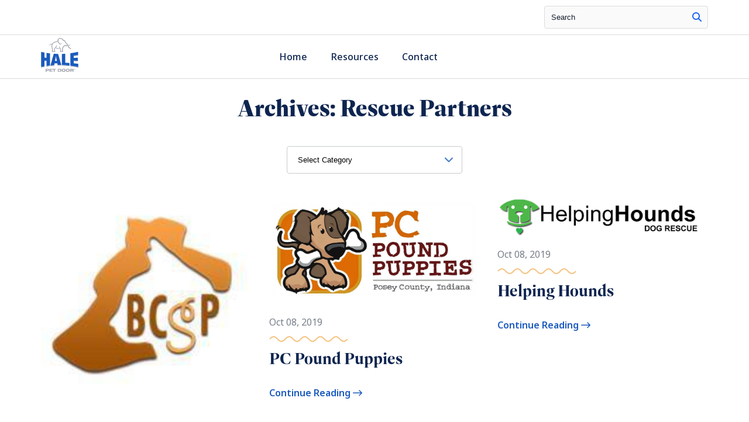

--- FILE ---
content_type: text/html; charset=UTF-8
request_url: https://petrescue.halepetdoor.com/partners/page/2/?breed=15&state=arizona
body_size: 9156
content:
<!doctype html>
<html lang="en-US">

<!-- Google Tag Manager -->
<script>(function(w,d,s,l,i){w[l]=w[l]||[];w[l].push({'gtm.start':
			new Date().getTime(),event:'gtm.js'});var f=d.getElementsByTagName(s)[0],
		j=d.createElement(s),dl=l!='dataLayer'?'&l='+l:'';j.async=true;j.src=
		'https://www.googletagmanager.com/gtm.js?id='+i+dl;f.parentNode.insertBefore(j,f);
	})(window,document,'script','dataLayer','GTM-5KLNJD');</script>
<!-- End Google Tag Manager -->

<head>

    <!-- Google Tag Manager -->
    <script>(function(w,d,s,l,i){w[l]=w[l]||[];w[l].push({'gtm.start':
				new Date().getTime(),event:'gtm.js'});var f=d.getElementsByTagName(s)[0],
			j=d.createElement(s),dl=l!='dataLayer'?'&l='+l:'';j.async=true;j.src=
			'https://www.googletagmanager.com/gtm.js?id='+i+dl;f.parentNode.insertBefore(j,f);
		})(window,document,'script','dataLayer','GTM-TQHH9F9C');</script>
    <!-- End Google Tag Manager -->

    <meta charset="UTF-8">
    <meta name="viewport" content="width=device-width, initial-scale=1">
    <link rel="profile" href="http://gmpg.org/xfn/11">
    <link rel="pingback" href="https://petrescue.halepetdoor.com/wp/xmlrpc.php">
    <link rel="shortcut icon" href="https://petrescue.halepetdoor.com/app/uploads/2023/10/halefavicon.jpg" />
    <meta name='robots' content='index, follow, max-image-preview:large, max-snippet:-1, max-video-preview:-1' />

	<!-- This site is optimized with the Yoast SEO plugin v23.5 - https://yoast.com/wordpress/plugins/seo/ -->
	<title>Rescue Partners Archive - Page 2 of 273 - Hale Pet Door Rescue</title>
	<link rel="canonical" href="https://petrescue.halepetdoor.com/partners/page/2/" />
	<link rel="prev" href="https://petrescue.halepetdoor.com/partners/" />
	<link rel="next" href="https://petrescue.halepetdoor.com/partners/page/3/" />
	<meta property="og:locale" content="en_US" />
	<meta property="og:type" content="website" />
	<meta property="og:title" content="Rescue Partners Archive - Page 2 of 273 - Hale Pet Door Rescue" />
	<meta property="og:url" content="https://petrescue.halepetdoor.com/partners/" />
	<meta property="og:site_name" content="Hale Pet Door Rescue" />
	<meta name="twitter:card" content="summary_large_image" />
	<script type="application/ld+json" class="yoast-schema-graph">{"@context":"https://schema.org","@graph":[{"@type":"CollectionPage","@id":"https://petrescue.halepetdoor.com/partners/","url":"https://petrescue.halepetdoor.com/partners/page/2/","name":"Rescue Partners Archive - Page 2 of 273 - Hale Pet Door Rescue","isPartOf":{"@id":"https://petrescue.halepetdoor.com/#website"},"primaryImageOfPage":{"@id":"https://petrescue.halepetdoor.com/partners/page/2/#primaryimage"},"image":{"@id":"https://petrescue.halepetdoor.com/partners/page/2/#primaryimage"},"thumbnailUrl":"https://petrescue.halepetdoor.com/app/uploads/2023/07/bollinger.jpg","breadcrumb":{"@id":"https://petrescue.halepetdoor.com/partners/page/2/#breadcrumb"},"inLanguage":"en-US"},{"@type":"ImageObject","inLanguage":"en-US","@id":"https://petrescue.halepetdoor.com/partners/page/2/#primaryimage","url":"https://petrescue.halepetdoor.com/app/uploads/2023/07/bollinger.jpg","contentUrl":"https://petrescue.halepetdoor.com/app/uploads/2023/07/bollinger.jpg","width":180,"height":180},{"@type":"BreadcrumbList","@id":"https://petrescue.halepetdoor.com/partners/page/2/#breadcrumb","itemListElement":[{"@type":"ListItem","position":1,"name":"Home","item":"https://petrescue.halepetdoor.com/"},{"@type":"ListItem","position":2,"name":"Rescue Partners"}]},{"@type":"WebSite","@id":"https://petrescue.halepetdoor.com/#website","url":"https://petrescue.halepetdoor.com/","name":"Hale Pet Door Rescue","description":"","potentialAction":[{"@type":"SearchAction","target":{"@type":"EntryPoint","urlTemplate":"https://petrescue.halepetdoor.com/?s={search_term_string}"},"query-input":{"@type":"PropertyValueSpecification","valueRequired":true,"valueName":"search_term_string"}}],"inLanguage":"en-US"}]}</script>
	<!-- / Yoast SEO plugin. -->


<link rel='dns-prefetch' href='//api.mapbox.com' />
<link href='https://fonts.gstatic.com' crossorigin rel='preconnect' />
<link rel="alternate" type="application/rss+xml" title="Hale Pet Door Rescue &raquo; Feed" href="https://petrescue.halepetdoor.com/feed/" />
<link rel="alternate" type="application/rss+xml" title="Hale Pet Door Rescue &raquo; Comments Feed" href="https://petrescue.halepetdoor.com/comments/feed/" />
<link rel="alternate" type="application/rss+xml" title="Hale Pet Door Rescue &raquo; Rescue Partners Feed" href="https://petrescue.halepetdoor.com/partners/feed/" />
<style id='wp-emoji-styles-inline-css' type='text/css'>

	img.wp-smiley, img.emoji {
		display: inline !important;
		border: none !important;
		box-shadow: none !important;
		height: 1em !important;
		width: 1em !important;
		margin: 0 0.07em !important;
		vertical-align: -0.1em !important;
		background: none !important;
		padding: 0 !important;
	}
</style>
<link rel='stylesheet' id='wp-block-library-css' href='https://petrescue.halepetdoor.com/wp/wp-includes/css/dist/block-library/style.min.css?ver=6.6.2' type='text/css' media='all' />
<style id='classic-theme-styles-inline-css' type='text/css'>
/*! This file is auto-generated */
.wp-block-button__link{color:#fff;background-color:#32373c;border-radius:9999px;box-shadow:none;text-decoration:none;padding:calc(.667em + 2px) calc(1.333em + 2px);font-size:1.125em}.wp-block-file__button{background:#32373c;color:#fff;text-decoration:none}
</style>
<style id='global-styles-inline-css' type='text/css'>
:root{--wp--preset--aspect-ratio--square: 1;--wp--preset--aspect-ratio--4-3: 4/3;--wp--preset--aspect-ratio--3-4: 3/4;--wp--preset--aspect-ratio--3-2: 3/2;--wp--preset--aspect-ratio--2-3: 2/3;--wp--preset--aspect-ratio--16-9: 16/9;--wp--preset--aspect-ratio--9-16: 9/16;--wp--preset--color--black: #000000;--wp--preset--color--cyan-bluish-gray: #abb8c3;--wp--preset--color--white: #ffffff;--wp--preset--color--pale-pink: #f78da7;--wp--preset--color--vivid-red: #cf2e2e;--wp--preset--color--luminous-vivid-orange: #ff6900;--wp--preset--color--luminous-vivid-amber: #fcb900;--wp--preset--color--light-green-cyan: #7bdcb5;--wp--preset--color--vivid-green-cyan: #00d084;--wp--preset--color--pale-cyan-blue: #8ed1fc;--wp--preset--color--vivid-cyan-blue: #0693e3;--wp--preset--color--vivid-purple: #9b51e0;--wp--preset--gradient--vivid-cyan-blue-to-vivid-purple: linear-gradient(135deg,rgba(6,147,227,1) 0%,rgb(155,81,224) 100%);--wp--preset--gradient--light-green-cyan-to-vivid-green-cyan: linear-gradient(135deg,rgb(122,220,180) 0%,rgb(0,208,130) 100%);--wp--preset--gradient--luminous-vivid-amber-to-luminous-vivid-orange: linear-gradient(135deg,rgba(252,185,0,1) 0%,rgba(255,105,0,1) 100%);--wp--preset--gradient--luminous-vivid-orange-to-vivid-red: linear-gradient(135deg,rgba(255,105,0,1) 0%,rgb(207,46,46) 100%);--wp--preset--gradient--very-light-gray-to-cyan-bluish-gray: linear-gradient(135deg,rgb(238,238,238) 0%,rgb(169,184,195) 100%);--wp--preset--gradient--cool-to-warm-spectrum: linear-gradient(135deg,rgb(74,234,220) 0%,rgb(151,120,209) 20%,rgb(207,42,186) 40%,rgb(238,44,130) 60%,rgb(251,105,98) 80%,rgb(254,248,76) 100%);--wp--preset--gradient--blush-light-purple: linear-gradient(135deg,rgb(255,206,236) 0%,rgb(152,150,240) 100%);--wp--preset--gradient--blush-bordeaux: linear-gradient(135deg,rgb(254,205,165) 0%,rgb(254,45,45) 50%,rgb(107,0,62) 100%);--wp--preset--gradient--luminous-dusk: linear-gradient(135deg,rgb(255,203,112) 0%,rgb(199,81,192) 50%,rgb(65,88,208) 100%);--wp--preset--gradient--pale-ocean: linear-gradient(135deg,rgb(255,245,203) 0%,rgb(182,227,212) 50%,rgb(51,167,181) 100%);--wp--preset--gradient--electric-grass: linear-gradient(135deg,rgb(202,248,128) 0%,rgb(113,206,126) 100%);--wp--preset--gradient--midnight: linear-gradient(135deg,rgb(2,3,129) 0%,rgb(40,116,252) 100%);--wp--preset--font-size--small: 13px;--wp--preset--font-size--medium: 20px;--wp--preset--font-size--large: 36px;--wp--preset--font-size--x-large: 42px;--wp--preset--font-family--inter: "Inter", sans-serif;--wp--preset--font-family--cardo: Cardo;--wp--preset--spacing--20: 0.44rem;--wp--preset--spacing--30: 0.67rem;--wp--preset--spacing--40: 1rem;--wp--preset--spacing--50: 1.5rem;--wp--preset--spacing--60: 2.25rem;--wp--preset--spacing--70: 3.38rem;--wp--preset--spacing--80: 5.06rem;--wp--preset--shadow--natural: 6px 6px 9px rgba(0, 0, 0, 0.2);--wp--preset--shadow--deep: 12px 12px 50px rgba(0, 0, 0, 0.4);--wp--preset--shadow--sharp: 6px 6px 0px rgba(0, 0, 0, 0.2);--wp--preset--shadow--outlined: 6px 6px 0px -3px rgba(255, 255, 255, 1), 6px 6px rgba(0, 0, 0, 1);--wp--preset--shadow--crisp: 6px 6px 0px rgba(0, 0, 0, 1);}:where(.is-layout-flex){gap: 0.5em;}:where(.is-layout-grid){gap: 0.5em;}body .is-layout-flex{display: flex;}.is-layout-flex{flex-wrap: wrap;align-items: center;}.is-layout-flex > :is(*, div){margin: 0;}body .is-layout-grid{display: grid;}.is-layout-grid > :is(*, div){margin: 0;}:where(.wp-block-columns.is-layout-flex){gap: 2em;}:where(.wp-block-columns.is-layout-grid){gap: 2em;}:where(.wp-block-post-template.is-layout-flex){gap: 1.25em;}:where(.wp-block-post-template.is-layout-grid){gap: 1.25em;}.has-black-color{color: var(--wp--preset--color--black) !important;}.has-cyan-bluish-gray-color{color: var(--wp--preset--color--cyan-bluish-gray) !important;}.has-white-color{color: var(--wp--preset--color--white) !important;}.has-pale-pink-color{color: var(--wp--preset--color--pale-pink) !important;}.has-vivid-red-color{color: var(--wp--preset--color--vivid-red) !important;}.has-luminous-vivid-orange-color{color: var(--wp--preset--color--luminous-vivid-orange) !important;}.has-luminous-vivid-amber-color{color: var(--wp--preset--color--luminous-vivid-amber) !important;}.has-light-green-cyan-color{color: var(--wp--preset--color--light-green-cyan) !important;}.has-vivid-green-cyan-color{color: var(--wp--preset--color--vivid-green-cyan) !important;}.has-pale-cyan-blue-color{color: var(--wp--preset--color--pale-cyan-blue) !important;}.has-vivid-cyan-blue-color{color: var(--wp--preset--color--vivid-cyan-blue) !important;}.has-vivid-purple-color{color: var(--wp--preset--color--vivid-purple) !important;}.has-black-background-color{background-color: var(--wp--preset--color--black) !important;}.has-cyan-bluish-gray-background-color{background-color: var(--wp--preset--color--cyan-bluish-gray) !important;}.has-white-background-color{background-color: var(--wp--preset--color--white) !important;}.has-pale-pink-background-color{background-color: var(--wp--preset--color--pale-pink) !important;}.has-vivid-red-background-color{background-color: var(--wp--preset--color--vivid-red) !important;}.has-luminous-vivid-orange-background-color{background-color: var(--wp--preset--color--luminous-vivid-orange) !important;}.has-luminous-vivid-amber-background-color{background-color: var(--wp--preset--color--luminous-vivid-amber) !important;}.has-light-green-cyan-background-color{background-color: var(--wp--preset--color--light-green-cyan) !important;}.has-vivid-green-cyan-background-color{background-color: var(--wp--preset--color--vivid-green-cyan) !important;}.has-pale-cyan-blue-background-color{background-color: var(--wp--preset--color--pale-cyan-blue) !important;}.has-vivid-cyan-blue-background-color{background-color: var(--wp--preset--color--vivid-cyan-blue) !important;}.has-vivid-purple-background-color{background-color: var(--wp--preset--color--vivid-purple) !important;}.has-black-border-color{border-color: var(--wp--preset--color--black) !important;}.has-cyan-bluish-gray-border-color{border-color: var(--wp--preset--color--cyan-bluish-gray) !important;}.has-white-border-color{border-color: var(--wp--preset--color--white) !important;}.has-pale-pink-border-color{border-color: var(--wp--preset--color--pale-pink) !important;}.has-vivid-red-border-color{border-color: var(--wp--preset--color--vivid-red) !important;}.has-luminous-vivid-orange-border-color{border-color: var(--wp--preset--color--luminous-vivid-orange) !important;}.has-luminous-vivid-amber-border-color{border-color: var(--wp--preset--color--luminous-vivid-amber) !important;}.has-light-green-cyan-border-color{border-color: var(--wp--preset--color--light-green-cyan) !important;}.has-vivid-green-cyan-border-color{border-color: var(--wp--preset--color--vivid-green-cyan) !important;}.has-pale-cyan-blue-border-color{border-color: var(--wp--preset--color--pale-cyan-blue) !important;}.has-vivid-cyan-blue-border-color{border-color: var(--wp--preset--color--vivid-cyan-blue) !important;}.has-vivid-purple-border-color{border-color: var(--wp--preset--color--vivid-purple) !important;}.has-vivid-cyan-blue-to-vivid-purple-gradient-background{background: var(--wp--preset--gradient--vivid-cyan-blue-to-vivid-purple) !important;}.has-light-green-cyan-to-vivid-green-cyan-gradient-background{background: var(--wp--preset--gradient--light-green-cyan-to-vivid-green-cyan) !important;}.has-luminous-vivid-amber-to-luminous-vivid-orange-gradient-background{background: var(--wp--preset--gradient--luminous-vivid-amber-to-luminous-vivid-orange) !important;}.has-luminous-vivid-orange-to-vivid-red-gradient-background{background: var(--wp--preset--gradient--luminous-vivid-orange-to-vivid-red) !important;}.has-very-light-gray-to-cyan-bluish-gray-gradient-background{background: var(--wp--preset--gradient--very-light-gray-to-cyan-bluish-gray) !important;}.has-cool-to-warm-spectrum-gradient-background{background: var(--wp--preset--gradient--cool-to-warm-spectrum) !important;}.has-blush-light-purple-gradient-background{background: var(--wp--preset--gradient--blush-light-purple) !important;}.has-blush-bordeaux-gradient-background{background: var(--wp--preset--gradient--blush-bordeaux) !important;}.has-luminous-dusk-gradient-background{background: var(--wp--preset--gradient--luminous-dusk) !important;}.has-pale-ocean-gradient-background{background: var(--wp--preset--gradient--pale-ocean) !important;}.has-electric-grass-gradient-background{background: var(--wp--preset--gradient--electric-grass) !important;}.has-midnight-gradient-background{background: var(--wp--preset--gradient--midnight) !important;}.has-small-font-size{font-size: var(--wp--preset--font-size--small) !important;}.has-medium-font-size{font-size: var(--wp--preset--font-size--medium) !important;}.has-large-font-size{font-size: var(--wp--preset--font-size--large) !important;}.has-x-large-font-size{font-size: var(--wp--preset--font-size--x-large) !important;}
:where(.wp-block-post-template.is-layout-flex){gap: 1.25em;}:where(.wp-block-post-template.is-layout-grid){gap: 1.25em;}
:where(.wp-block-columns.is-layout-flex){gap: 2em;}:where(.wp-block-columns.is-layout-grid){gap: 2em;}
:root :where(.wp-block-pullquote){font-size: 1.5em;line-height: 1.6;}
</style>
<style id='woocommerce-inline-inline-css' type='text/css'>
.woocommerce form .form-row .required { visibility: visible; }
</style>
<link rel='stylesheet' id='mapbox-gl-style-css' href='https://api.mapbox.com/mapbox-gl-js/v2.12.0/mapbox-gl.css?ver=6.6.2' type='text/css' media='all' />
<link rel='stylesheet' id='mapbox-gl-geocoder-style-css' href='https://api.mapbox.com/mapbox-gl-js/plugins/mapbox-gl-geocoder/v4.7.0/mapbox-gl-geocoder.css?ver=6.6.2' type='text/css' media='all' />
<link rel='stylesheet' id='main-style-css' href='https://petrescue.halepetdoor.com/app/themes/hale/dist/assets/main.js/style.css?ver=6.6.2' type='text/css' media='all' />
<script type="text/javascript" src="https://petrescue.halepetdoor.com/wp/wp-includes/js/jquery/jquery.min.js?ver=3.7.1" id="jquery-core-js"></script>
<script type="text/javascript" src="https://petrescue.halepetdoor.com/wp/wp-includes/js/jquery/jquery-migrate.min.js?ver=3.4.1" id="jquery-migrate-js"></script>
<script type="text/javascript" src="https://petrescue.halepetdoor.com/app/plugins/woocommerce/assets/js/jquery-blockui/jquery.blockUI.min.js?ver=2.7.0-wc.9.3.3" id="jquery-blockui-js" defer="defer" data-wp-strategy="defer"></script>
<script type="text/javascript" id="wc-add-to-cart-js-extra">
/* <![CDATA[ */
var wc_add_to_cart_params = {"ajax_url":"\/wp\/wp-admin\/admin-ajax.php","wc_ajax_url":"\/?wc-ajax=%%endpoint%%","i18n_view_cart":"View cart","cart_url":"https:\/\/petrescue.halepetdoor.com","is_cart":"","cart_redirect_after_add":"no"};
/* ]]> */
</script>
<script type="text/javascript" src="https://petrescue.halepetdoor.com/app/plugins/woocommerce/assets/js/frontend/add-to-cart.min.js?ver=9.3.3" id="wc-add-to-cart-js" defer="defer" data-wp-strategy="defer"></script>
<script type="text/javascript" src="https://petrescue.halepetdoor.com/app/plugins/woocommerce/assets/js/js-cookie/js.cookie.min.js?ver=2.1.4-wc.9.3.3" id="js-cookie-js" defer="defer" data-wp-strategy="defer"></script>
<script type="text/javascript" id="woocommerce-js-extra">
/* <![CDATA[ */
var woocommerce_params = {"ajax_url":"\/wp\/wp-admin\/admin-ajax.php","wc_ajax_url":"\/?wc-ajax=%%endpoint%%"};
/* ]]> */
</script>
<script type="text/javascript" src="https://petrescue.halepetdoor.com/app/plugins/woocommerce/assets/js/frontend/woocommerce.min.js?ver=9.3.3" id="woocommerce-js" defer="defer" data-wp-strategy="defer"></script>
<script type="text/javascript" src="https://petrescue.halepetdoor.com/app/themes/hale/dist/assets/main.js/main.js?ver=1.0.0" id="main-js-js"></script>
<script type="text/javascript" src="https://petrescue.halepetdoor.com/app/themes/hale/assets/js/WOW.js?ver=1.0.0" id="wow-js-js"></script>
<link rel="https://api.w.org/" href="https://petrescue.halepetdoor.com/wp-json/" /><link rel="EditURI" type="application/rsd+xml" title="RSD" href="https://petrescue.halepetdoor.com/wp/xmlrpc.php?rsd" />
<meta name="generator" content="WordPress 6.6.2" />
<meta name="generator" content="WooCommerce 9.3.3" />
<script type="text/javascript">
           var ajaxUrl = "https://petrescue.halepetdoor.com/wp/wp-admin/admin-ajax.php";
        </script>	<noscript><style>.woocommerce-product-gallery{ opacity: 1 !important; }</style></noscript>
	<style id='wp-fonts-local' type='text/css'>
@font-face{font-family:Inter;font-style:normal;font-weight:300 900;font-display:fallback;src:url('https://petrescue.halepetdoor.com/app/plugins/woocommerce/assets/fonts/Inter-VariableFont_slnt,wght.woff2') format('woff2');font-stretch:normal;}
@font-face{font-family:Cardo;font-style:normal;font-weight:400;font-display:fallback;src:url('https://petrescue.halepetdoor.com/app/plugins/woocommerce/assets/fonts/cardo_normal_400.woff2') format('woff2');}
</style>
		<style type="text/css" id="wp-custom-css">
			.utilityLink{
	display:none;
}

.headerRight{
	display:none;
}

.FooterMenu{
	display:none;
}

.mediaSelect{
display:none;
}		</style>
		</head><body class="archive paged post-type-archive post-type-archive-rescuepartners paged-2 post-type-paged-2 theme-hale woocommerce-no-js">
<!-- Google Tag Manager (noscript) -->
<noscript><iframe src="https://www.googletagmanager.com/ns.html?id=GTM-5KLNJD"
                  height="0" width="0" style="display:none;visibility:hidden"></iframe></noscript>
<!-- End Google Tag Manager (noscript) -->


    <script>
        /* M Menu */
        document.addEventListener(
            "DOMContentLoaded", () => {
                new Mmenu( "#menu", {
                    "extensions": [
                        "fx-menu-zoom",
                        "fx-panels-zoom",
                        "pagedim-black",
                        "position-right",
                        "theme-dark"
                    ],
                    "navbars": [
                        {
                            "position": "top",
                            "content": [
                                "<a href='/'><img src='https://petrescue.halepetdoor.com/app/themes/hale/svgs/white.svg'></a>"
                            ],
                            "height": 3
                        }
                    ]
                });
            }
        );
    </script>


    <div class="utilityNav">
        <div class="container">
            <div class="grid grid-bleed align-center">
                <div class="col-md-6 utilityCoupon">
                    <p></p>
                </div>
                <div class="col-md-6 utilityRight">
                    <form role="search" method="get" class="search-form" action="/">
                        <label for="s" class="screen-reader-text">Search</label>
                        <input type="search" name="s" id="s" class="search-field" placeholder="Search">
                        <button title="site search button" type="search"><span class="fa-regular fa-magnifying-glass"></span></button>
                    </form>

                    <a title="header cta" class="utilityLink" href="/my-account/">

                                                <span class="fa-solid fa-user"></span>Login
                        
                    </a>
                    <a title="header cta" class="utilityLink" href="/cart/"><span class="fa-solid fa-bag-shopping"></span><span class="cartTotal">(0)</span> Cart</a>
                </div>
            </div>
        </div>
    </div>


<!--Mobile & Tablet Hamburger-->
<div id="navTablet">
    <div class="container">
        <div class="grid align-center">
            <div class="col-9">
                <a title="home page link" href="/">
                    <img class="mobilelogo" alt="Hale Pet Door Logo" src="https://petrescue.halepetdoor.com/app/themes/hale/svgs/logo.svg">
                </a>
            </div>
            <div class="col-3 mobileMenuWrap">
                <a title="mobile menu" class="mburger mburger--collapse" href="#menu">
                    <strong></strong>
                    <strong></strong>
                    <strong></strong>
                </a>
            </div>
        </div>
    </div>
</div>
<!-- The Mobile Menu -->
<div class="mobilemenuwrapper">
    <nav id="menu">
        <div class="menu-copyright-container"><ul id="menu-copyright" class="menu"><li id="menu-item-43" class="menu-item menu-item-type-custom menu-item-object-custom menu-item-43"><a href="#">Privacy</a></li>
<li id="menu-item-44" class="menu-item menu-item-type-custom menu-item-object-custom menu-item-44"><a href="#">Sitemap</a></li>
</ul></div>    </nav>
</div>


<!--Desktop Menu-->
<div class="navHeader" id="navDesktop">
    <div class="container">
        <div class="grid align-center grid-bleed">
            <div class="col-sm-3">
                <a title="primary logo" href="/">
                    <img class="mainlogo" alt="Hale Pet Door Logo" src="https://petrescue.halepetdoor.com/app/themes/hale/svgs/logo.svg">
                </a>
            </div>
            <div class="col-sm-5">
                <div class="menu-desktop-container"><ul id="menu-desktop" class="main-navigation"><li id="nav-menu-item-32" class=" dropdown  menu-item-even menu-item-depth-0 menu-item menu-item-type-custom menu-item-object-custom"><a href="https://www.halepetdoor.com/">Home</a></li>
<li id="nav-menu-item-2082" class=" dropdown  menu-item-even menu-item-depth-0 menu-item menu-item-type-custom menu-item-object-custom"><a href="https://www.halepetdoor.com/help-center/">Resources</a></li>
<li id="nav-menu-item-257" class=" dropdown  menu-item-even menu-item-depth-0 headerCTA menu-item menu-item-type-custom menu-item-object-custom"><a href="https://www.halepetdoor.com/help-center/contact-us/">Contact</a></li>
</ul></div>            </div>
            <div class="col-sm-4 headerRight">
                <a href="/help-center/contact-us/" class="mainCTA cta1 shadow">Contact Us</a>
                <a href="/find-a-dealer-or-installer/" class="mainCTA cta2 shadow">Find an Installer</a>
            </div>
        </div>
    </div>


<!--Mega Shop-->
    <div class="container megaMenu megaShop">
        <div class="grid grid-bleed">
            <div class="col-sm-4 megaShopColumn">
                <p>Pet Doors</p>
                <div class="menu-copyright-container"><ul id="menu-copyright-1" class="menu"><li class="menu-item menu-item-type-custom menu-item-object-custom menu-item-43"><a href="#">Privacy</a></li>
<li class="menu-item menu-item-type-custom menu-item-object-custom menu-item-44"><a href="#">Sitemap</a></li>
</ul></div>                            </div>
            <div class="col-sm-4 megaShopColumn">
                <p>Accessories & Parts</p>
                <div class="menu-copyright-container"><ul id="menu-copyright-2" class="menu"><li class="menu-item menu-item-type-custom menu-item-object-custom menu-item-43"><a href="#">Privacy</a></li>
<li class="menu-item menu-item-type-custom menu-item-object-custom menu-item-44"><a href="#">Sitemap</a></li>
</ul></div>                            </div>
            <div class="col-sm-4 megaShopColumn megaShopRight">
                <p>Top Selling Products</p>
                            </div>
        </div>
    </div>






    <!--Mega Resource-->
    <div class="container megaMenu megaResource">
        <div class="grid grid-bleed">
            <div class="col-sm-8 megaShopColumn">
                <p>Help Center</p>
                <div class="grid megaGrid">
                
                    <div class="col-sm-12">
                        <a title="Help link" class="megaLink" href="/help-center/">Go To Help Center <span class="fa-light fa-arrow-right-long"></span></a>
                    </div>
                </div>
            </div>
            <div class="col-sm-4 megaShopColumn megaShopRight">
                <p>Resources</p>
                
            </div>
        </div>
    </div>


    <!--closing nav-->
</div>







<div class="blogFluid">
    <div class="container">
        <div class="grid">
            <div class="col-sm-12">
                <h2 class="blogIntro">Archives: <span>Rescue Partners</span></h2>
                <div class="blogFilterWrap">
                    <select name="catdrop" title="category dropdown" class="blogDropdown" onchange='document.location.href=this.options[this.selectedIndex].value;'>
                        <option selected disabled value="">Select Category</option>
                        <option value="https://petrescue.halepetdoor.com/blog/">All Categories</option><option value="https://petrescue.halepetdoor.com/category/category-name">Category Name (8)</option><option value="https://petrescue.halepetdoor.com/category/category-name-2">Category Name 2 (6)</option><option value="https://petrescue.halepetdoor.com/category/uncategorized">Uncategorized (8)</option>                    </select>
                </div>
            </div>
        </div>

        <div class="grid">
            <div class="col-sm-6 col-md-4">
    <div class="cardsBlogWrapper">
        <a title="Bollinger COunty Stray Project link" class="blogCardImage" href="https://petrescue.halepetdoor.com/partners/2585-bollinger-county-stray-project/">
            <img src="https://petrescue.halepetdoor.com/app/uploads/2023/07/bollinger.jpg" alt="" class="flex-img cardImage">
        </a>
        <p>Jan 16, 2020</p>
        <svg width="135" height="10" viewBox="0 0 135 10" fill="none" xmlns="http://www.w3.org/2000/svg">
            <path opacity="0.7" d="M1 5C5.43333 -0.333333 9.86667 -0.333333 14.3 5C18.7333 10.3333 23.1667 10.3333 27.6 5C32.0333 -0.333333 36.4667 -0.333333 40.9 5C45.3333 10.3333 49.7667 10.3333 54.2 5C58.6333 -0.333333 63.0667 -0.333333 67.5 5C71.9333 10.3333 76.3667 10.3333 80.8 5C85.2333 -0.333333 89.6667 -0.333333 94.1 5C98.5333 10.3333 102.967 10.3333 107.4 5C111.833 -0.333333 116.267 -0.333333 120.7 5C125.133 10.3333 129.567 10.3333 134 5" stroke="#F1AB50" stroke-width="2"/>
        </svg>
        <h2><a title="Bollinger COunty Stray Project link" href="https://petrescue.halepetdoor.com/partners/2585-bollinger-county-stray-project/">Bollinger COunty Stray Project</a></h2>
        <a class="blogCardLink" href="https://petrescue.halepetdoor.com/partners/2585-bollinger-county-stray-project/">Continue Reading <span class="fa-regular fa-arrow-right-long"></span></a>
    </div>
</div><div class="col-sm-6 col-md-4">
    <div class="cardsBlogWrapper">
        <a title="PC Pound Puppies link" class="blogCardImage" href="https://petrescue.halepetdoor.com/partners/2556-pc-pound-puppies/">
            <img src="https://petrescue.halepetdoor.com/app/uploads/2023/07/PCPPlogo1.jpg" alt="" class="flex-img cardImage">
        </a>
        <p>Oct 08, 2019</p>
        <svg width="135" height="10" viewBox="0 0 135 10" fill="none" xmlns="http://www.w3.org/2000/svg">
            <path opacity="0.7" d="M1 5C5.43333 -0.333333 9.86667 -0.333333 14.3 5C18.7333 10.3333 23.1667 10.3333 27.6 5C32.0333 -0.333333 36.4667 -0.333333 40.9 5C45.3333 10.3333 49.7667 10.3333 54.2 5C58.6333 -0.333333 63.0667 -0.333333 67.5 5C71.9333 10.3333 76.3667 10.3333 80.8 5C85.2333 -0.333333 89.6667 -0.333333 94.1 5C98.5333 10.3333 102.967 10.3333 107.4 5C111.833 -0.333333 116.267 -0.333333 120.7 5C125.133 10.3333 129.567 10.3333 134 5" stroke="#F1AB50" stroke-width="2"/>
        </svg>
        <h2><a title="PC Pound Puppies link" href="https://petrescue.halepetdoor.com/partners/2556-pc-pound-puppies/">PC Pound Puppies</a></h2>
        <a class="blogCardLink" href="https://petrescue.halepetdoor.com/partners/2556-pc-pound-puppies/">Continue Reading <span class="fa-regular fa-arrow-right-long"></span></a>
    </div>
</div><div class="col-sm-6 col-md-4">
    <div class="cardsBlogWrapper">
        <a title="Helping Hounds link" class="blogCardImage" href="https://petrescue.halepetdoor.com/partners/2557-helping-hounds/">
            <img src="https://petrescue.halepetdoor.com/app/uploads/2023/07/Helping_Hounds.png" alt="" class="flex-img cardImage">
        </a>
        <p>Oct 08, 2019</p>
        <svg width="135" height="10" viewBox="0 0 135 10" fill="none" xmlns="http://www.w3.org/2000/svg">
            <path opacity="0.7" d="M1 5C5.43333 -0.333333 9.86667 -0.333333 14.3 5C18.7333 10.3333 23.1667 10.3333 27.6 5C32.0333 -0.333333 36.4667 -0.333333 40.9 5C45.3333 10.3333 49.7667 10.3333 54.2 5C58.6333 -0.333333 63.0667 -0.333333 67.5 5C71.9333 10.3333 76.3667 10.3333 80.8 5C85.2333 -0.333333 89.6667 -0.333333 94.1 5C98.5333 10.3333 102.967 10.3333 107.4 5C111.833 -0.333333 116.267 -0.333333 120.7 5C125.133 10.3333 129.567 10.3333 134 5" stroke="#F1AB50" stroke-width="2"/>
        </svg>
        <h2><a title="Helping Hounds link" href="https://petrescue.halepetdoor.com/partners/2557-helping-hounds/">Helping Hounds</a></h2>
        <a class="blogCardLink" href="https://petrescue.halepetdoor.com/partners/2557-helping-hounds/">Continue Reading <span class="fa-regular fa-arrow-right-long"></span></a>
    </div>
</div><div class="col-sm-6 col-md-4">
    <div class="cardsBlogWrapper">
        <a title="Aylas Acres link" class="blogCardImage" href="https://petrescue.halepetdoor.com/partners/2558-aylas-acres/">
            <img src="https://petrescue.halepetdoor.com/app/uploads/2023/07/AylasAcresWebLogosmall.png" alt="" class="flex-img cardImage">
        </a>
        <p>Oct 08, 2019</p>
        <svg width="135" height="10" viewBox="0 0 135 10" fill="none" xmlns="http://www.w3.org/2000/svg">
            <path opacity="0.7" d="M1 5C5.43333 -0.333333 9.86667 -0.333333 14.3 5C18.7333 10.3333 23.1667 10.3333 27.6 5C32.0333 -0.333333 36.4667 -0.333333 40.9 5C45.3333 10.3333 49.7667 10.3333 54.2 5C58.6333 -0.333333 63.0667 -0.333333 67.5 5C71.9333 10.3333 76.3667 10.3333 80.8 5C85.2333 -0.333333 89.6667 -0.333333 94.1 5C98.5333 10.3333 102.967 10.3333 107.4 5C111.833 -0.333333 116.267 -0.333333 120.7 5C125.133 10.3333 129.567 10.3333 134 5" stroke="#F1AB50" stroke-width="2"/>
        </svg>
        <h2><a title="Aylas Acres link" href="https://petrescue.halepetdoor.com/partners/2558-aylas-acres/">Aylas Acres</a></h2>
        <a class="blogCardLink" href="https://petrescue.halepetdoor.com/partners/2558-aylas-acres/">Continue Reading <span class="fa-regular fa-arrow-right-long"></span></a>
    </div>
</div><div class="col-sm-6 col-md-4">
    <div class="cardsBlogWrapper">
        <a title="Homeward Bound Of Colorado link" class="blogCardImage" href="https://petrescue.halepetdoor.com/partners/2559-homeward-bound-of-colorado/">
            <img src="https://petrescue.halepetdoor.com/app/uploads/2023/07/Homeward_Bound.jpg" alt="" class="flex-img cardImage">
        </a>
        <p>Oct 08, 2019</p>
        <svg width="135" height="10" viewBox="0 0 135 10" fill="none" xmlns="http://www.w3.org/2000/svg">
            <path opacity="0.7" d="M1 5C5.43333 -0.333333 9.86667 -0.333333 14.3 5C18.7333 10.3333 23.1667 10.3333 27.6 5C32.0333 -0.333333 36.4667 -0.333333 40.9 5C45.3333 10.3333 49.7667 10.3333 54.2 5C58.6333 -0.333333 63.0667 -0.333333 67.5 5C71.9333 10.3333 76.3667 10.3333 80.8 5C85.2333 -0.333333 89.6667 -0.333333 94.1 5C98.5333 10.3333 102.967 10.3333 107.4 5C111.833 -0.333333 116.267 -0.333333 120.7 5C125.133 10.3333 129.567 10.3333 134 5" stroke="#F1AB50" stroke-width="2"/>
        </svg>
        <h2><a title="Homeward Bound Of Colorado link" href="https://petrescue.halepetdoor.com/partners/2559-homeward-bound-of-colorado/">Homeward Bound Of Colorado</a></h2>
        <a class="blogCardLink" href="https://petrescue.halepetdoor.com/partners/2559-homeward-bound-of-colorado/">Continue Reading <span class="fa-regular fa-arrow-right-long"></span></a>
    </div>
</div><div class="col-sm-6 col-md-4">
    <div class="cardsBlogWrapper">
        <a title="Mohawk Hudson Humane Society link" class="blogCardImage" href="https://petrescue.halepetdoor.com/partners/2562-mohawk-hudson-humane-society/">
            <img src="https://petrescue.halepetdoor.com/app/uploads/2023/07/mohawk.gif" alt="" class="flex-img cardImage">
        </a>
        <p>Oct 08, 2019</p>
        <svg width="135" height="10" viewBox="0 0 135 10" fill="none" xmlns="http://www.w3.org/2000/svg">
            <path opacity="0.7" d="M1 5C5.43333 -0.333333 9.86667 -0.333333 14.3 5C18.7333 10.3333 23.1667 10.3333 27.6 5C32.0333 -0.333333 36.4667 -0.333333 40.9 5C45.3333 10.3333 49.7667 10.3333 54.2 5C58.6333 -0.333333 63.0667 -0.333333 67.5 5C71.9333 10.3333 76.3667 10.3333 80.8 5C85.2333 -0.333333 89.6667 -0.333333 94.1 5C98.5333 10.3333 102.967 10.3333 107.4 5C111.833 -0.333333 116.267 -0.333333 120.7 5C125.133 10.3333 129.567 10.3333 134 5" stroke="#F1AB50" stroke-width="2"/>
        </svg>
        <h2><a title="Mohawk Hudson Humane Society link" href="https://petrescue.halepetdoor.com/partners/2562-mohawk-hudson-humane-society/">Mohawk Hudson Humane Society</a></h2>
        <a class="blogCardLink" href="https://petrescue.halepetdoor.com/partners/2562-mohawk-hudson-humane-society/">Continue Reading <span class="fa-regular fa-arrow-right-long"></span></a>
    </div>
</div><div class="col-sm-6 col-md-4">
    <div class="cardsBlogWrapper">
        <a title="APaws link" class="blogCardImage" href="https://petrescue.halepetdoor.com/partners/2568-apaws/">
            <img src="https://petrescue.halepetdoor.com/app/uploads/2023/07/apaws.gif" alt="" class="flex-img cardImage">
        </a>
        <p>Oct 08, 2019</p>
        <svg width="135" height="10" viewBox="0 0 135 10" fill="none" xmlns="http://www.w3.org/2000/svg">
            <path opacity="0.7" d="M1 5C5.43333 -0.333333 9.86667 -0.333333 14.3 5C18.7333 10.3333 23.1667 10.3333 27.6 5C32.0333 -0.333333 36.4667 -0.333333 40.9 5C45.3333 10.3333 49.7667 10.3333 54.2 5C58.6333 -0.333333 63.0667 -0.333333 67.5 5C71.9333 10.3333 76.3667 10.3333 80.8 5C85.2333 -0.333333 89.6667 -0.333333 94.1 5C98.5333 10.3333 102.967 10.3333 107.4 5C111.833 -0.333333 116.267 -0.333333 120.7 5C125.133 10.3333 129.567 10.3333 134 5" stroke="#F1AB50" stroke-width="2"/>
        </svg>
        <h2><a title="APaws link" href="https://petrescue.halepetdoor.com/partners/2568-apaws/">APaws</a></h2>
        <a class="blogCardLink" href="https://petrescue.halepetdoor.com/partners/2568-apaws/">Continue Reading <span class="fa-regular fa-arrow-right-long"></span></a>
    </div>
</div><div class="col-sm-6 col-md-4">
    <div class="cardsBlogWrapper">
        <a title="Buster&#8217;s Friends link" class="blogCardImage" href="https://petrescue.halepetdoor.com/partners/2569-buster-s-friends/">
            <img src="https://petrescue.halepetdoor.com/app/uploads/2023/07/bust.gif" alt="" class="flex-img cardImage">
        </a>
        <p>Oct 08, 2019</p>
        <svg width="135" height="10" viewBox="0 0 135 10" fill="none" xmlns="http://www.w3.org/2000/svg">
            <path opacity="0.7" d="M1 5C5.43333 -0.333333 9.86667 -0.333333 14.3 5C18.7333 10.3333 23.1667 10.3333 27.6 5C32.0333 -0.333333 36.4667 -0.333333 40.9 5C45.3333 10.3333 49.7667 10.3333 54.2 5C58.6333 -0.333333 63.0667 -0.333333 67.5 5C71.9333 10.3333 76.3667 10.3333 80.8 5C85.2333 -0.333333 89.6667 -0.333333 94.1 5C98.5333 10.3333 102.967 10.3333 107.4 5C111.833 -0.333333 116.267 -0.333333 120.7 5C125.133 10.3333 129.567 10.3333 134 5" stroke="#F1AB50" stroke-width="2"/>
        </svg>
        <h2><a title="Buster&#8217;s Friends link" href="https://petrescue.halepetdoor.com/partners/2569-buster-s-friends/">Buster&#8217;s Friends</a></h2>
        <a class="blogCardLink" href="https://petrescue.halepetdoor.com/partners/2569-buster-s-friends/">Continue Reading <span class="fa-regular fa-arrow-right-long"></span></a>
    </div>
</div><div class="col-sm-6 col-md-4">
    <div class="cardsBlogWrapper">
        <a title="Lawrence Humane Society link" class="blogCardImage" href="https://petrescue.halepetdoor.com/partners/2572-lawrence-humane-society/">
            <img src="https://petrescue.halepetdoor.com/app/uploads/2023/07/lawrence.gif" alt="" class="flex-img cardImage">
        </a>
        <p>Oct 08, 2019</p>
        <svg width="135" height="10" viewBox="0 0 135 10" fill="none" xmlns="http://www.w3.org/2000/svg">
            <path opacity="0.7" d="M1 5C5.43333 -0.333333 9.86667 -0.333333 14.3 5C18.7333 10.3333 23.1667 10.3333 27.6 5C32.0333 -0.333333 36.4667 -0.333333 40.9 5C45.3333 10.3333 49.7667 10.3333 54.2 5C58.6333 -0.333333 63.0667 -0.333333 67.5 5C71.9333 10.3333 76.3667 10.3333 80.8 5C85.2333 -0.333333 89.6667 -0.333333 94.1 5C98.5333 10.3333 102.967 10.3333 107.4 5C111.833 -0.333333 116.267 -0.333333 120.7 5C125.133 10.3333 129.567 10.3333 134 5" stroke="#F1AB50" stroke-width="2"/>
        </svg>
        <h2><a title="Lawrence Humane Society link" href="https://petrescue.halepetdoor.com/partners/2572-lawrence-humane-society/">Lawrence Humane Society</a></h2>
        <a class="blogCardLink" href="https://petrescue.halepetdoor.com/partners/2572-lawrence-humane-society/">Continue Reading <span class="fa-regular fa-arrow-right-long"></span></a>
    </div>
</div>        </div>

        <div class="grid">
            <div class="col-sm-12">
                <div class="navigation"><ul>
<li><a href="https://petrescue.halepetdoor.com/partners/?breed=15&#038;state=arizona" >&laquo; Previous Page</a></li>
<li><a href="https://petrescue.halepetdoor.com/partners/?breed=15&#038;state=arizona">1</a></li>
<li class="active"><a href="https://petrescue.halepetdoor.com/partners/page/2/?breed=15&#038;state=arizona">2</a></li>
<li><a href="https://petrescue.halepetdoor.com/partners/page/3/?breed=15&#038;state=arizona">3</a></li>
<li><a href="https://petrescue.halepetdoor.com/partners/page/4/?breed=15&#038;state=arizona">4</a></li>
<li>…</li>
<li><a href="https://petrescue.halepetdoor.com/partners/page/273/?breed=15&#038;state=arizona">273</a></li>
<li><a href="https://petrescue.halepetdoor.com/partners/page/3/?breed=15&#038;state=arizona" >Next Page &raquo;</a></li>
</ul></div>
            </div>
                    </div>


    </div>
</div>




<div class="locationSearchFluid ">
    <div class="container">
        <div class="grid align-center">
            <div class="col-sm-12">
                <p>Find a professional installer near you</p>
                <div id="footerMapboxGeocode"></div>
            </div>
        </div>
    </div>
</div>



<div class="footerFluid">
    <div class="container">
        <div class="grid">
            <div class="col-sm-4">


                <a title="home link" href="/">
                    <img src="https://petrescue.halepetdoor.com/app/themes/hale/svgs/white.svg" alt="Hale Pet Door Logo">
                </a>

                <div class="footerContact">
                    <p>213 S 8th St.</p>
                    <p>Cañon City, CO 81212</p>
                    <a title="footer phone" href="tel:1-800-646-4773">1-800-646-4773</a>
                    <a title="footer email" href="mailto:info@halepetdoor.com">info@halepetdoor.com</a>
                </div>

                
                <div class="socialFooter">
                                            <a title="facebook link" target="_blank" href="#"><span class="fa-brands fa-facebook-f"></span></a>
                    
                                            <a title="twitter link" target="_blank" href="#"><span class="fab fa-twitter"></span></a>
                    
                                            <a title="linkedin link" target="_blank" href="#"><span class="fab fa-linkedin-in"></span></a>
                    
                                            <a title="instagram link" target="_blank" href="#"><span class="fab fa-instagram"></span></a>
                    
                                            <a title="youtube link" target="_blank" href="#"><span class="fab fa-youtube"></span></a>
                    
                </div>
            </div>
            <div class="col-6 col-sm-2">
                <p class="footerTitle"></p>
                <div class="FooterMenu"><ul>
<li class="page_item page-item-2531"><a href="https://petrescue.halepetdoor.com/">Home</a></li>
</ul></div>
            </div>
            <div class="col-6 col-sm-2">
                <p class="footerTitle"></p>
                <div class="menu-copyright-container"><ul id="menu-copyright-3" class="FooterMenu"><li class="menu-item menu-item-type-custom menu-item-object-custom menu-item-43"><a href="#">Privacy</a></li>
<li class="menu-item menu-item-type-custom menu-item-object-custom menu-item-44"><a href="#">Sitemap</a></li>
</ul></div>            </div>
            <div class="col-6 col-sm-2">
                <p class="footerTitle"></p>
                <div class="menu-copyright-container"><ul id="menu-copyright-4" class="FooterMenu"><li class="menu-item menu-item-type-custom menu-item-object-custom menu-item-43"><a href="#">Privacy</a></li>
<li class="menu-item menu-item-type-custom menu-item-object-custom menu-item-44"><a href="#">Sitemap</a></li>
</ul></div>            </div>
            <div class="col-6 col-sm-2">
                <p class="footerTitle"></p>
                <div class="menu-copyright-container"><ul id="menu-copyright-5" class="FooterMenu"><li class="menu-item menu-item-type-custom menu-item-object-custom menu-item-43"><a href="#">Privacy</a></li>
<li class="menu-item menu-item-type-custom menu-item-object-custom menu-item-44"><a href="#">Sitemap</a></li>
</ul></div>            </div>
        </div>
    </div>
</div>


<div class="footerFluidCopy">
    <div class="container">
        <div class="grid">
            <div class="col-sm-12">
                <p>&copy;
                    2026                    Company Inc | All Rights Reserved | 501c3 Nonprofit                </p>
                <div class="menu-copyright-container"><ul id="menu-copyright-6" class="copyrightmenu"><li class="menu-item menu-item-type-custom menu-item-object-custom menu-item-43"><a href="#">Privacy</a></li>
<li class="menu-item menu-item-type-custom menu-item-object-custom menu-item-44"><a href="#">Sitemap</a></li>
</ul></div>            </div>
        </div>
    </div>
</div>

	<script type='text/javascript'>
		(function () {
			var c = document.body.className;
			c = c.replace(/woocommerce-no-js/, 'woocommerce-js');
			document.body.className = c;
		})();
	</script>
	<link rel='stylesheet' id='wc-blocks-style-css' href='https://petrescue.halepetdoor.com/app/plugins/woocommerce/assets/client/blocks/wc-blocks.css?ver=wc-9.3.3' type='text/css' media='all' />
<script type="text/javascript" id="rocket-browser-checker-js-after">
/* <![CDATA[ */
"use strict";var _createClass=function(){function defineProperties(target,props){for(var i=0;i<props.length;i++){var descriptor=props[i];descriptor.enumerable=descriptor.enumerable||!1,descriptor.configurable=!0,"value"in descriptor&&(descriptor.writable=!0),Object.defineProperty(target,descriptor.key,descriptor)}}return function(Constructor,protoProps,staticProps){return protoProps&&defineProperties(Constructor.prototype,protoProps),staticProps&&defineProperties(Constructor,staticProps),Constructor}}();function _classCallCheck(instance,Constructor){if(!(instance instanceof Constructor))throw new TypeError("Cannot call a class as a function")}var RocketBrowserCompatibilityChecker=function(){function RocketBrowserCompatibilityChecker(options){_classCallCheck(this,RocketBrowserCompatibilityChecker),this.passiveSupported=!1,this._checkPassiveOption(this),this.options=!!this.passiveSupported&&options}return _createClass(RocketBrowserCompatibilityChecker,[{key:"_checkPassiveOption",value:function(self){try{var options={get passive(){return!(self.passiveSupported=!0)}};window.addEventListener("test",null,options),window.removeEventListener("test",null,options)}catch(err){self.passiveSupported=!1}}},{key:"initRequestIdleCallback",value:function(){!1 in window&&(window.requestIdleCallback=function(cb){var start=Date.now();return setTimeout(function(){cb({didTimeout:!1,timeRemaining:function(){return Math.max(0,50-(Date.now()-start))}})},1)}),!1 in window&&(window.cancelIdleCallback=function(id){return clearTimeout(id)})}},{key:"isDataSaverModeOn",value:function(){return"connection"in navigator&&!0===navigator.connection.saveData}},{key:"supportsLinkPrefetch",value:function(){var elem=document.createElement("link");return elem.relList&&elem.relList.supports&&elem.relList.supports("prefetch")&&window.IntersectionObserver&&"isIntersecting"in IntersectionObserverEntry.prototype}},{key:"isSlowConnection",value:function(){return"connection"in navigator&&"effectiveType"in navigator.connection&&("2g"===navigator.connection.effectiveType||"slow-2g"===navigator.connection.effectiveType)}}]),RocketBrowserCompatibilityChecker}();
/* ]]> */
</script>
<script type="text/javascript" id="rocket-preload-links-js-extra">
/* <![CDATA[ */
var RocketPreloadLinksConfig = {"excludeUris":"\/(?:.+\/)?feed(?:\/(?:.+\/?)?)?$|\/(?:.+\/)?embed\/|\/(index.php\/)?(.*)wp-json(\/.*|$)|\/refer\/|\/go\/|\/recommend\/|\/recommends\/","usesTrailingSlash":"1","imageExt":"jpg|jpeg|gif|png|tiff|bmp|webp|avif|pdf|doc|docx|xls|xlsx|php","fileExt":"jpg|jpeg|gif|png|tiff|bmp|webp|avif|pdf|doc|docx|xls|xlsx|php|html|htm","siteUrl":"https:\/\/petrescue.halepetdoor.com","onHoverDelay":"100","rateThrottle":"3"};
/* ]]> */
</script>
<script type="text/javascript" id="rocket-preload-links-js-after">
/* <![CDATA[ */
(function() {
"use strict";var r="function"==typeof Symbol&&"symbol"==typeof Symbol.iterator?function(e){return typeof e}:function(e){return e&&"function"==typeof Symbol&&e.constructor===Symbol&&e!==Symbol.prototype?"symbol":typeof e},e=function(){function i(e,t){for(var n=0;n<t.length;n++){var i=t[n];i.enumerable=i.enumerable||!1,i.configurable=!0,"value"in i&&(i.writable=!0),Object.defineProperty(e,i.key,i)}}return function(e,t,n){return t&&i(e.prototype,t),n&&i(e,n),e}}();function i(e,t){if(!(e instanceof t))throw new TypeError("Cannot call a class as a function")}var t=function(){function n(e,t){i(this,n),this.browser=e,this.config=t,this.options=this.browser.options,this.prefetched=new Set,this.eventTime=null,this.threshold=1111,this.numOnHover=0}return e(n,[{key:"init",value:function(){!this.browser.supportsLinkPrefetch()||this.browser.isDataSaverModeOn()||this.browser.isSlowConnection()||(this.regex={excludeUris:RegExp(this.config.excludeUris,"i"),images:RegExp(".("+this.config.imageExt+")$","i"),fileExt:RegExp(".("+this.config.fileExt+")$","i")},this._initListeners(this))}},{key:"_initListeners",value:function(e){-1<this.config.onHoverDelay&&document.addEventListener("mouseover",e.listener.bind(e),e.listenerOptions),document.addEventListener("mousedown",e.listener.bind(e),e.listenerOptions),document.addEventListener("touchstart",e.listener.bind(e),e.listenerOptions)}},{key:"listener",value:function(e){var t=e.target.closest("a"),n=this._prepareUrl(t);if(null!==n)switch(e.type){case"mousedown":case"touchstart":this._addPrefetchLink(n);break;case"mouseover":this._earlyPrefetch(t,n,"mouseout")}}},{key:"_earlyPrefetch",value:function(t,e,n){var i=this,r=setTimeout(function(){if(r=null,0===i.numOnHover)setTimeout(function(){return i.numOnHover=0},1e3);else if(i.numOnHover>i.config.rateThrottle)return;i.numOnHover++,i._addPrefetchLink(e)},this.config.onHoverDelay);t.addEventListener(n,function e(){t.removeEventListener(n,e,{passive:!0}),null!==r&&(clearTimeout(r),r=null)},{passive:!0})}},{key:"_addPrefetchLink",value:function(i){return this.prefetched.add(i.href),new Promise(function(e,t){var n=document.createElement("link");n.rel="prefetch",n.href=i.href,n.onload=e,n.onerror=t,document.head.appendChild(n)}).catch(function(){})}},{key:"_prepareUrl",value:function(e){if(null===e||"object"!==(void 0===e?"undefined":r(e))||!1 in e||-1===["http:","https:"].indexOf(e.protocol))return null;var t=e.href.substring(0,this.config.siteUrl.length),n=this._getPathname(e.href,t),i={original:e.href,protocol:e.protocol,origin:t,pathname:n,href:t+n};return this._isLinkOk(i)?i:null}},{key:"_getPathname",value:function(e,t){var n=t?e.substring(this.config.siteUrl.length):e;return n.startsWith("/")||(n="/"+n),this._shouldAddTrailingSlash(n)?n+"/":n}},{key:"_shouldAddTrailingSlash",value:function(e){return this.config.usesTrailingSlash&&!e.endsWith("/")&&!this.regex.fileExt.test(e)}},{key:"_isLinkOk",value:function(e){return null!==e&&"object"===(void 0===e?"undefined":r(e))&&(!this.prefetched.has(e.href)&&e.origin===this.config.siteUrl&&-1===e.href.indexOf("?")&&-1===e.href.indexOf("#")&&!this.regex.excludeUris.test(e.href)&&!this.regex.images.test(e.href))}}],[{key:"run",value:function(){"undefined"!=typeof RocketPreloadLinksConfig&&new n(new RocketBrowserCompatibilityChecker({capture:!0,passive:!0}),RocketPreloadLinksConfig).init()}}]),n}();t.run();
}());
/* ]]> */
</script>
<script type="text/javascript" src="https://api.mapbox.com/mapbox-gl-js/v2.12.0/mapbox-gl.js?ver=6.6.2" id="mapbox-gl-js"></script>
<script type="text/javascript" src="https://api.mapbox.com/mapbox-gl-js/plugins/mapbox-gl-geocoder/v4.7.0/mapbox-gl-geocoder.min.js?ver=4.7.0" id="mapbox-gl-geocoder-js"></script>
<script type="text/javascript" src="https://petrescue.halepetdoor.com/app/themes/hale/assets/js/geocoder.js?ver=1.0.0" id="geocoder-js-js"></script>
<script type="text/javascript" src="https://petrescue.halepetdoor.com/app/plugins/woocommerce/assets/js/sourcebuster/sourcebuster.min.js?ver=9.3.3" id="sourcebuster-js-js"></script>
<script type="text/javascript" id="wc-order-attribution-js-extra">
/* <![CDATA[ */
var wc_order_attribution = {"params":{"lifetime":1.0e-5,"session":30,"base64":false,"ajaxurl":"https:\/\/petrescue.halepetdoor.com\/wp\/wp-admin\/admin-ajax.php","prefix":"wc_order_attribution_","allowTracking":true},"fields":{"source_type":"current.typ","referrer":"current_add.rf","utm_campaign":"current.cmp","utm_source":"current.src","utm_medium":"current.mdm","utm_content":"current.cnt","utm_id":"current.id","utm_term":"current.trm","utm_source_platform":"current.plt","utm_creative_format":"current.fmt","utm_marketing_tactic":"current.tct","session_entry":"current_add.ep","session_start_time":"current_add.fd","session_pages":"session.pgs","session_count":"udata.vst","user_agent":"udata.uag"}};
/* ]]> */
</script>
<script type="text/javascript" src="https://petrescue.halepetdoor.com/app/plugins/woocommerce/assets/js/frontend/order-attribution.min.js?ver=9.3.3" id="wc-order-attribution-js"></script>
</body>
</html>
